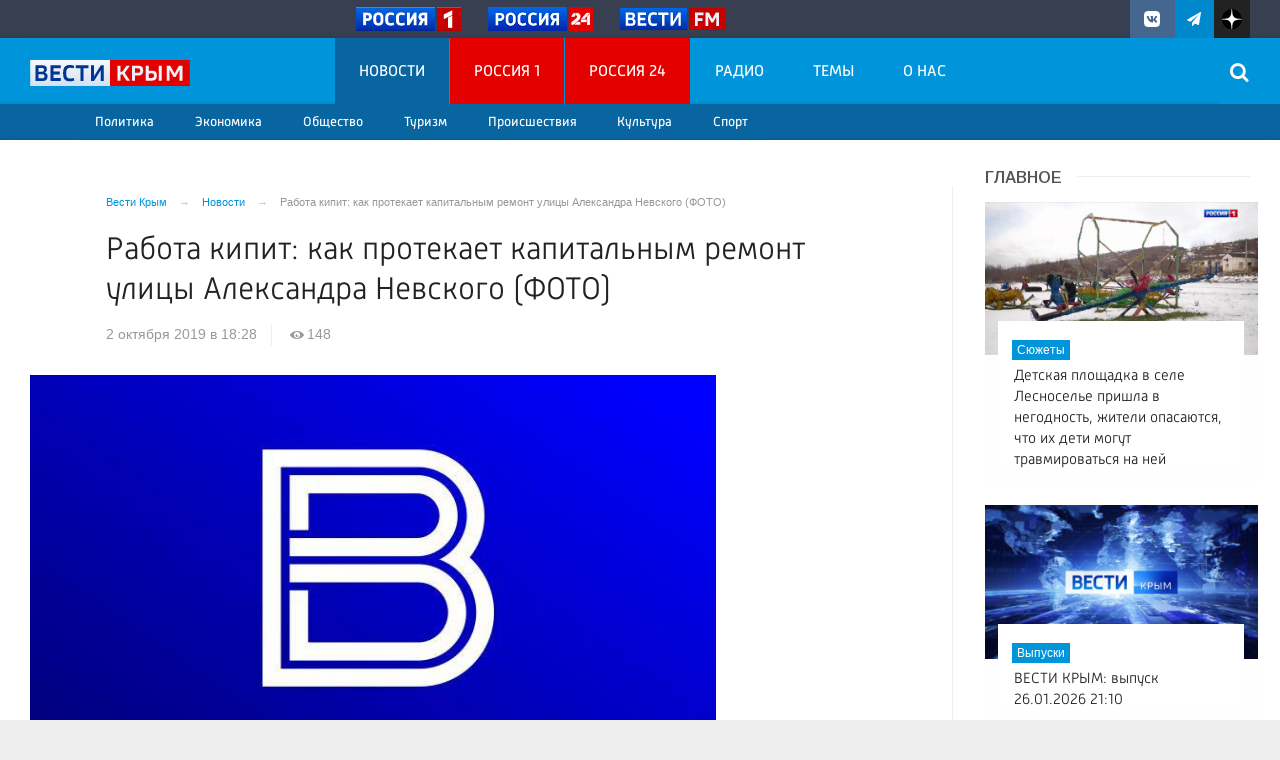

--- FILE ---
content_type: text/html; charset=UTF-8
request_url: https://vesti-k.ru/news/2019/10/02/rabota-kipit-kak-protekaet-kapitalnym-remont-ulicy-aleksandra-nevskogo-foto/
body_size: 16889
content:

<!DOCTYPE html>
<html class="no-js" lang="ru-RU" dir="ltr">
    <head>
        <meta charset="UTF-8">
        <meta http-equiv="X-UA-Compatible" content="IE=edge">
        <meta name="viewport" content="width=device-width, initial-scale=1.0">
		<meta http-equiv="x-dns-prefetch-control" content="on">
		<meta name="robots" content="index, follow, max-image-preview:large">
		<meta name="google-site-verification" content="TOIxgXVf3etF5sSEdFS-2ZaLT34apBixULjC_lB24Vk" />
		<meta name="wmail-verification" content="e5b1b1d030f8bb1b9bf2440cbbc2bc57" />
		<title>Работа кипит: как протекает капитальным ремонт улицы Александра Невского (ФОТО) – Новости Крыма – Вести Крым</title>
		<link rel="dns-prefetch" href="https://vk.com/">
		<link rel="dns-prefetch" href="https://ok.ru/">
		<link rel="dns-prefetch" href="https://graph.facebook.com/">
		<link rel="dns-prefetch" href="https://connect.ok.ru/">
		<link rel="dns-prefetch" href="https://connect.mail.ru/">
		<link rel="preconnect" href="https://vk.com/" crossorigin>
		<link rel="preconnect" href="https://graph.facebook.com/" crossorigin>
		<link rel="preconnect" href="https://connect.ok.ru/" crossorigin>
		<link rel="preconnect" href="https://connect.mail.ru/" crossorigin>
		<link href="/js/priority-nav.min.js" rel="preload" as="script">
		<link rel="preload" href="/fonts/Russia-Medium.woff" as="font" type="font/woff" crossorigin="anonymous">
		<link rel="preload" href="/fonts/Russia.woff" as="font" type="font/woff" crossorigin="anonymous">
		<link rel="preload" href="/fonts/Merriweather.woff2" as="font" type="font/woff" crossorigin="anonymous">
		<link rel="preload" href="/fonts/Merriweather-Italic.woff2" as="font" type="font/woff" crossorigin="anonymous">
		<link rel="preload" href="/fonts/Russia-Light.woff" as="font" type="font/woff" crossorigin="anonymous">
		<link rel="preload" href="/fonts/icos.woff2?18417597" as="font" type="font/woff" crossorigin="anonymous">
		
		<link rel="alternate" type="application/rss+xml" title="RSS" href="/rss/" />
		
		<link rel="preconnect" href="https://fonts.googleapis.com">
		<link rel="preconnect" href="https://fonts.gstatic.com" crossorigin>
		<link href="https://fonts.googleapis.com/css2?family=Arimo:ital,wght@0,400;0,500;0,600;0,700;1,400;1,500;1,700&display=swap" rel="stylesheet">
		
		<link rel="icon" type="image/png" href="/favicon-16x16.png">
        <link rel="apple-touch-icon" sizes="180x180" href="/apple-touch-icon.png">
        <link rel="icon" type="image/png" sizes="32x32" href="/favicon-32x32.png">
        <link rel="icon" type="image/png" sizes="16x16" href="/favicon-16x16.png">
        <link rel="mask-icon" href="/safari-pinned-tab.svg" color="#5bbad5">
        <meta name="msapplication-TileColor" content="#ffffff">
        <meta name="msapplication-TileImage" content="/mstile-144x144.png">
        <meta name="theme-color" content="#0095da">
		<link rel="manifest" href="/site.webmanifest?1769512845">
		
		<style>
		.vjs-container-intrinsic-ratio {position: relative;padding-bottom: 56.25%;height: 0}
		.fluidvids {
    width: 100%;
    max-width: 100%;
    position: relative;
}
.fluidvids-item {
    position: absolute;
    top: 0px;
    left: 0px;
    width: 100%;
    height: 100%;
}
		</style>
		
        <meta name="csrf-param" content="_csrf-frontend">
<meta name="csrf-token" content="0U6Z_wpFw5JAhScCVjUTWwwPSJiGLBLNky-Fr7wafgXgEe-7bxKw_wexYkogbWVsW18j7slAfoz-WtL4ylgWSg==">
		
		<meta property="fb:pages" content="283488288906576" />
        
        <meta name="description" content="В центре крымской столицы продолжается второй этап работ по капитальному ремонту улицы Александра Невского. Об этом сообщили в пресс-службе администрации города.[gallery columns=&quot;1&quot; td_select_gallery_slide=&quot;slide&quot; ids=&quot;68402,68403,68404,68405,68406&quot;]«Мы продолжаем фрезерование асфальтового покрытия на участке дороги от Суворовского спуска до пересечения с улицей Толстого. Параллельно с этими работами на перекрытой части улицы происходит разборка старой...">
<meta name="keywords" content="">
<meta name="fb:app_id" content="449768065469871">
<meta name="mediator" content="68401">
<meta name="mediator_published_time" content="2019-10-02T18:28:49+03:00">
<meta property="og:title" content="Работа кипит: как протекает капитальным ремонт улицы Александра Невского (ФОТО)">
<meta property="og:site_name" content="Вести Крым">
<meta property="og:url" content="https://vesti-k.ru/news/2019/10/02/rabota-kipit-kak-protekaet-kapitalnym-remont-ulicy-aleksandra-nevskogo-foto/">
<meta property="og:type" content="website">
<meta property="og:locale" content="ru_RU">
<meta property="og:description" content="В центре крымской столицы продолжается второй этап работ по капитальному ремонту улицы Александра Невского. Об этом сообщили в пресс-службе администрации города.[gallery columns=&quot;1&quot; td_select_gallery_slide=&quot;slide&quot; ids=&quot;68402,68403,68404,68405,68406&quot;]«Мы продолжаем фрезерование асфальтового покрытия на участке дороги от Суворовского спуска до пересечения с улицей Толстого. Параллельно с этими работами на перекрытой части улицы происходит разборка старой...">
<meta property="og:image" content="https://vesti-k.ru/i/1e/1e94d0ccabbe4bef028a6176fbf4b1d9.jpg">
<meta property="og:image:width" content="624">
<meta property="og:image:height" content="350">
<meta property="article:published_time" content="2019-10-02T18:28:49+03:00">
<meta property="twitter:card" content="summary">
<meta property="twitter:title" content="Работа кипит: как протекает капитальным ремонт улицы Александра Невского (ФОТО)">
<meta property="twitter:description" content="В центре крымской столицы продолжается второй этап работ по капитальному ремонту улицы Александра Невского. Об этом сообщили в пресс-службе администрации города.[gallery columns=&quot;1&quot; td_select_gallery_slide=&quot;slide&quot; ids=&quot;68402,68403,68404,68405,68406&quot;]«Мы продолжаем фрезерование асфальтового покрытия на участке дороги от Суворовского спуска до пересечения с улицей Толстого. Параллельно с этими работами на перекрытой части улицы происходит разборка старой...">
<meta property="twitter:url" content="https://vesti-k.ru/news/2019/10/02/rabota-kipit-kak-protekaet-kapitalnym-remont-ulicy-aleksandra-nevskogo-foto/">
<meta property="twitter:image" content="https://vesti-k.ru/i/1e/1e94d0ccabbe4bef028a6176fbf4b1d9.jpg">
<link href="https://vesti-k.ru/news/2019/10/02/rabota-kipit-kak-protekaet-kapitalnym-remont-ulicy-aleksandra-nevskogo-foto/" rel="canonical">
<link href="https://vesti-k.ru/amp/2019/10/02/rabota-kipit-kak-protekaet-kapitalnym-remont-ulicy-aleksandra-nevskogo-foto/" rel="amphtml">
<link href="/_compiled/346d166fb17e5b87d1ab034157b736a9.css?t=1209067" rel="stylesheet">
<script src="/_compiled/91445fe3a17f6d7477351b1d6531c980_1.js?v=1576183776" async></script>		<script type="application/ld+json">
{
    "@context": "https://schema.org",
    "@type": "NewsArticle",
    "mainEntityOfPage": {
        "@type": "WebPage",
        "@id": "https://vesti-k.ru/news/2019/10/02/rabota-kipit-kak-protekaet-kapitalnym-remont-ulicy-aleksandra-nevskogo-foto/"
    },
    "headline": "Работа кипит: как протекает капитальным ремонт улицы Александра Невского (ФОТО)",
    "publisher": {
        "@type": "Organization",
        "name": "Вести Крым",
        "logo": {
            "@type": "ImageObject",
            "url": "https://vesti-k.ru/img/logo-hor-new-2.png",
            "width": 535,
            "height": 60
        }
    },
    "author": {
        "@type": "Organization",
        "name": "Вести Крым"
    },
    "description": ""
}
</script>        <!--[if IE 7]>
            <link rel="stylesheet" href="/css/icos-ie7.css">
        <![endif]-->
		
				
		<!-- Yandex.RTB -->
		<script>window.yaContextCb=window.yaContextCb||[]</script>
		<script src="https://yandex.ru/ads/system/context.js" async></script>


    </head>
    <body class="adv-off" >
        		<!--AdFox START-->
		<!--yandex_vgtrk-rsya-->
		<!--Площадка: ГТРК "ТАВРИДА" Крым | https://vesti-k.ru / Сквозной / 1х1-->
		<!--Категория: <не задана>-->
		<!--Тип баннера: 1x1-->
		<div id="adfox_176095308413752584"></div>
		<script>
			window.yaContextCb.push(()=>{
				Ya.adfoxCode.create({
					ownerId: 707734,
					containerId: 'adfox_176095308413752584',
					params: {
						p1: 'dksjf',
						p2: 'frfe'
					}
				})
			})
		</script>
		
				
                <!-- wrapper START -->
        <div class="wrapper" data-sticky-container>
            <!-- container START -->
            <div class="container">
			
								
                								
                <!-- header START -->
                <header>					
                    <!-- bar-specials START -->
                    <div class="row basic-row bar-weather-date bg-blue-4 shadow" id="sp-projects">
						<div class="large-6 medium-8 large-offset-3 small-12 columns no-mar-left hide-for-small-only" id="sp-projects">
								<div class="show-for-large">
									<div class="b-weather float-left"></div>
									<div class="b-currency float-left margin-right-2"></div>
								</div>
								                        <div class="relative logo-russia-top">
							<div class="">
								<ul class="menu menu-channels">
									<li class="nav-item large-scrollable"><a href="https://russia.tv/" class="lazyload external"><figure><img src="/img/russia1.png" loading="lazy" alt=""  /><figure></a></li>
									<li class="nav-item large-scrollable"><a href="https://live.russia.tv/channel/3" class="lazyload external"><figure><img src="/img/russia24.png" loading="lazy" alt="" /><figure></a></li>
									<li class="nav-item large-scrollable"><a href="https://radiovesti.ru/" class="lazyload external"><figure><img src="/img/vestifm.svg" alt="" /><figure></a></li>
								</ul>
															</div>
						</div>						</div>
						<!-- special projects END -->
                        <!-- social icons START -->
                        <div class="large-3 medium-4 columns hide-for-small-only">
                            <ul class="menu menu-social float-right margin-right-0">
                                <li class="relative nav-item sl-vk">
                                    <a class="nav-link external" href="https://vk.com/vesti.crimea"><i class="ico-vk"></i></a>
                                </li>
								<li class="relative nav-item sl-tg">
                                    <a class="nav-link external" href="https://t.me/vesticrimea"><i class="ico-telegram"></i></a>
                                </li>
								<li class="relative nav-item sl-zen">
                                    <a class="nav-link external nav-zen-logo" href="https://zen.yandex.ru/vesti-k.ru"><img src="/img/zen_logo.svg" width="20" class="ico-zen_logo" /></a>
                                </li>
																
                                <li class="relative nav-item sl-rss social-hide">
                                    <a class="nav-link external" href="/rss/"><i class="ico-rss-1"></i></a>
                                </li>
                                                           </ul>
                        </div>
                        <!-- social icons END -->
                    </div>
                    <!-- bar-specials END -->
                    <!-- logo and main menu START -->
                    <div class="row basic-row nav-row bg-blue shadow set-d">
						<div class="row"  data-sticky-container>
						<div class="st-header" data-sticky data-sticky-on="small" data-check-every="0" data-options="marginTop:0;" data-top-anchor="set-menu">
							<!-- menu START -->
							<div class="columns large-7 medium-7 small-1 large-push-3 medium-push-4 small-push-12 margin-v2-left margin-right-0 padding-left-0 padding-right-0">
																
								<nav class="menu-main">
									<div class="toggle-nav">
										<span></span>
										<span></span>
										<span></span>
									</div>
									
									<div class="nav-mobile wrapper resize-drag topnav-wrapper">
									<ul class="menu top-menu nav-fill float-left sub"><li class="is-dropdown active"><a href="/news/" class="nav-link" data-title="Новости">Новости</a>
<ul class="large-scrollable-wrapper display-flex large-scrollable-menu dragscroll large-scrollable-line">
<li class="is-dropdown large-scrollable"><a href="/rubrics/politika/" class="nav-link" data-title="Политика">Политика</a></li>
<li class="is-dropdown large-scrollable"><a href="/rubrics/economy/" class="nav-link" data-title="Экономика">Экономика</a></li>
<li class="is-dropdown large-scrollable"><a href="/rubrics/obshestvo/" class="nav-link" data-title="Общество">Общество</a></li>
<li class="is-dropdown large-scrollable"><a href="/rubrics/turizm-v-krymu/" class="nav-link" data-title="Туризм">Туризм</a></li>
<li class="is-dropdown large-scrollable"><a href="/rubrics/proishestviya/" class="nav-link" data-title="Происшествия">Происшествия</a></li>
<li class="is-dropdown large-scrollable"><a href="/rubrics/kultura/" class="nav-link" data-title="Культура">Культура</a></li>
<li class="large-scrollable"><a href="/rubrics/sport/" class="nav-link" data-title="Спорт">Спорт</a></li>
</ul>
</li>
<li class="bg-red-3"><a href="/channels/tv/rossiya-1/" class="nav-link" data-title="Россия 1">Россия 1</a></li>
<li class="bg-red-3"><a href="/channels/tv/rossiya-24/" class="nav-link" data-title="Россия 24">Россия 24</a></li>
<li class=""><a href="/radio/" class="nav-link" data-title="Радио">Радио</a></li>
<li class=""><a href="/themes/" class="nav-link" data-title="Темы">Темы</a></li>
<li class=""><a href="/contact/" class="nav-link" data-title="О нас">О нас</a></li>
<li class="mobile-hl">Рубрики</li>
<li class="show-for-small-only"><a href="/rubrics/politika/" class="nav-link" data-title="Политика">Политика</a></li>
<li class="show-for-small-only"><a href="/rubrics/economy/" class="nav-link" data-title="Экономика">Экономика</a></li>
<li class="show-for-small-only"><a href="/rubrics/obshestvo/" class="nav-link" data-title="Общество">Общество</a></li>
<li class="show-for-small-only"><a href="/rubrics/proishestviya/" class="nav-link" data-title="Происшествия">Происшествия</a></li>
<li class="show-for-small-only"><a href="/rubrics/kultura/" class="nav-link" data-title="Культура">Культура</a></li>
<li class="show-for-small-only"><a href="/rubrics/sport/" class="nav-link" data-title="Спорт">Спорт</a></li>
<li class="show-for-small-only"><a href="/rubrics/turizm-v-krymu/" class="nav-link" data-title="Туризм">Туризм</a></li>
<li class="show-for-small-only"><a href="/rubrics/novosti/" class="nav-link" data-title="Новости регионов Крыма">Новости регионов Крыма</a></li>
<li class="show-for-small-only"><a href="/rubrics/megdunarodnie/" class="nav-link" data-title="Международные новости">Международные новости</a></li>
<li class="show-for-small-only"><a href="/rubrics/eksklyuziv/" class="nav-link" data-title="Эксклюзив">Эксклюзив</a></li>
<li class="show-for-small-only"><a href="/rubrics/zdorove/" class="nav-link" data-title="Здоровье/Медицина">Здоровье/Медицина</a></li>
<li class="show-for-small-only"><a href="/rubrics/obrazovanie/" class="nav-link" data-title="Образование">Образование</a></li>
<li class="show-for-small-only"><a href="/rubrics/pogoda/" class="nav-link" data-title="Погода">Погода</a></li>
<li class="mobile-hl">Мы в соцсетях</li>
<li class="show-for-small-only mobile-soc sl-vk"><a href="https://vk.com/vesti.crimea" target="_blank" class="nav-link"><i class="ico-vk-full"></i> ВКонтакте</a></li>
<li class="show-for-small-only mobile-soc sl-tg"><a href="https://t.me/vesticrimea" target="_blank" class="nav-link"><i class="ico-telegram"></i> Telegram</a></li>
<li class="show-for-small-only mobile-soc mar-top-2 sl-rss"><a href="/rss/" class="nav-link"><i class="ico-rss-1"></i> RSS</a></li></ul>									</div>
									
								</nav>								
							</div>
                            <!-- menu END -->
							
							
							<!-- logo START -->
                            <div class="columns small-9 medium-4 large-3 large-pull-7 medium-pull-7">
                                <div class="top-logo">
                                    <div class="logo-block relative">
																				                                        <a href="/">
                                            <span>Вести Крым</span>                                        </a>
                                    </div>
                                </div>
                            </div>
                            <!-- logo END -->
							
							<!-- subscribe and search START -->
                            <!--<div class="columns small-1 large-3 medium-1 no-mar-right relative">-->
							<div class="columns small-1 large-1 medium-1 margin-v2-right relative">
                                								                                <div class="menu-search relative">
                                    <form id="searchbox" class="searchbox float-right" method="get" action="/search/results/">
                                        <input type="search" placeholder="Введите слово для поиска..." name="keywords" class="searchbox-input" onkeyup="buttonUp();" required>
                                        <input type="submit" class="searchbox-submit" value="&#59485;">
                                        <button class="close-button searchbox-close" aria-label="Close alert" type="button">
                                            <span aria-hidden="true">&times;</span>
                                        </button>
                                        <span class="searchbox-icon"><i class="ico ico-search"></i></span>
                                    </form>
                                </div>
                            </div>
                            <!-- subscribe and search END -->
							


                            
                            
                        </div>
												</div>
                    </div>
					<div class="row basic-row subnav-row bg-blue-3 shadow hide-for-small-only">
						<!-- weather in bar START -->
                        <div class="large-4 show-for-large columns padding-right-0 specials-hide">
                            <div class="dd-trigger" data-toggle="weather-dropdown" >
								
                            </div>                        </div>
                        <!-- weather in bar END -->
						
						<div class="row">
														<div class="columns small-2 medium-12 large-12 subnav-col"></div>
						</div>
						<div class="row bg-blue hide">
							<div class="columns small-12 medium-12 large-12 subnav-col subnav-col-2 bg-blue row"></div>
						</div>
					</div>
                    <!-- logo and main menu END -->
                </header>
                <!-- header END -->                <!-- main block START -->
                <div class="row basic-row bg-white shadow hide-with-menu">
                    <div class="columns large-12 small-12 content-default bg-white">
												
                        <!-- section-news-full START -->
                        <section class="top-news section-news-full row">
                        
<!-- news-full START -->
<article class="columns large-9 medium-12 small-12 news-full margin-top-1 padding-v1-right border-right eqh">
	<div class="adv__horizontal adv_fullpage text-center">               
			</div>
	<ul class="breadcrumbs columns large-10 large-offset-1 medium-11 medium-offset-1 small-12 hide-for-small-only" itemscope itemtype="http://schema.org/BreadcrumbList"><li itemprop='itemListElement' itemscope itemtype='http://schema.org/ListItem'><a href="https://vesti-k.ru/" itemprop="item"><span itemprop='name'>Вести Крым</span></a><meta itemprop='position' content='1' /></li><li itemprop='itemListElement' itemscope itemtype='http://schema.org/ListItem'><a href="https://vesti-k.ru/news/" itemprop="item"><span itemprop='name'>Новости</span></a><meta itemprop='position' content='2' /></li><li class="active">Работа кипит: как протекает капитальным ремонт улицы Александра Невского (ФОТО)</li>
</ul>    	
	
    <div class="clearfix"></div>
	

    <div class="large-10 large-offset-1 medium-11 medium-offset-1 small-12 columns news-headline">
		
				
				
        <h1 class="news-title">Работа кипит: как протекает капитальным ремонт улицы Александра Невского (ФОТО)</h1>
		    </div>

    <div class="clearfix"></div>

    <div class="large-11 large-offset-1 medium-11 medium-offset-1 columns meta-info">
        
                        <span class="meta-date"><!--<i class="ico ico-clock"></i> --><time>2 октября 2019 в 18:28</time></span>
        <span class="meta-views"><i class="ico ico-eye-1"></i> 148</span>
        
    </div>

    <div class="clearfix"></div>

    <div class="large-12 columns padding-0">
        <div class="news-figure padding-top-1 padding-bottom-2">
                            <div class="large-9 medium-12 small-12 columns news-picture padding-0">
                <img class="img-responsive lazyload" src="/img/home.jpg" width="880" height="495" alt="Работа кипит: как протекает капитальным ремонт улицы Александра Невского (ФОТО)">                </div>
                
			            <div class="large-3 medium-12 small-12 columns news-info">
                                   
                    <p class="news-picture-title">Фото: Фото: администрация Симферополя</p>
                                            </div>
			            <div class="clearfix"></div>
        </div>




        <div class="clearfix" id="set-menu"></div>



        <div class="large-1 medium-1 small-12 columns share-container">
			<div class="news-share margin-left-0 margin-right-0 margin-bottom-2 padding-right-0">
				<style>
.news-share .is-stuck{margin-top: 3.5em!important;}
</style>
            <ul class="sticky social-share margin-left-0" data-sticky-on="small" data-sticky data-top-anchor="news-text:top" data-btm-anchor="news-text:bottom">
                <!--<li class="all-share hide-for-small-only">
                    <a href="#">-->
                        <span class="share-count-cm" data-count="" data-social="cm"></span>
                    <!--</a>
                </li>-->
				
				<li class="vk-share">
                    <a href="javascript:sharePopup('http://vk.com/share.php?url=https://vesti-k.ru/news/2019/10/02/rabota-kipit-kak-protekaet-kapitalnym-remont-ulicy-aleksandra-nevskogo-foto/&amp;title=Работа кипит: как протекает капитальным ремонт улицы Александра Невского (ФОТО)&amp;description=Работа кипит: как протекает капитальным ремонт улицы Александра Невского (ФОТО)&amp;image=https://vesti-k.ru/i/1e/1e94d0ccabbe4bef028a6176fbf4b1d9.jpg')">
                        <i class="ico ico-vk"></i>
                        <span class="share-count" data-count="" data-social="vk"></span>
                    </a>
                </li>
				                <li class="ok-share">
                    <a href="javascript:sharePopup('https://connect.ok.ru/dk?st.cmd=WidgetSharePreview&amp;st.shareUrl=https://vesti-k.ru/news/2019/10/02/rabota-kipit-kak-protekaet-kapitalnym-remont-ulicy-aleksandra-nevskogo-foto/&amp;title=Работа кипит: как протекает капитальным ремонт улицы Александра Невского (ФОТО)')">
                        <i class="ico ico-odnoklassniki-1"></i>
                        <span class="share-count" data-count="" data-social="ok"></span>
                    </a>
                </li>
				<li class="tg-share">
                    <a href="javascript:sharePopup('https://t.me/share/url?url=https://vesti-k.ru/news/2019/10/02/rabota-kipit-kak-protekaet-kapitalnym-remont-ulicy-aleksandra-nevskogo-foto/');">
						<i class="ico ico-telegram"></i>
					</a>
                </li>
                <li class="tw-share">
                    <a href="javascript:sharePopup('https://twitter.com/share?text=Работа кипит: как протекает капитальным ремонт улицы Александра Невского (ФОТО)&url=https://vesti-k.ru/news/2019/10/02/rabota-kipit-kak-protekaet-kapitalnym-remont-ulicy-aleksandra-nevskogo-foto/')" class="">
						<i class="ico ico-twitter-1"></i>
					</a>
					<!--<span class="share-count" data-count="0" data-social="tw">22</span>-->
                </li>
                            </ul>			</div>
        </div>

        <div class="large-9 large-offset-1 medium-10 medium-offset-1 small-12 columns news-text js-mediator-article" id="news-text">
							<div class="lead">
							</div>
							<div class="">
            <p>В центре крымской столицы продолжается второй этап работ по капитальному ремонту улицы Александра Невского. Об этом сообщили в пресс-службе администрации города.</p><p>[gallery columns="1" td_select_gallery_slide="slide" ids="68402,68403,68404,68405,68406"]</p><p><em>«Мы продолжаем фрезерование асфальтового покрытия на участке дороги от Суворовского спуска до пересечения с улицей Толстого. Параллельно с этими работами на перекрытой части улицы происходит разборка старой тротуарной плитки»</em>, – рассказал представитель подрядчика Апет Акопян.</p><p>По его информации, рабочие бригады также начали оборудование сетей ливневой канализации.</p><p>К третьему, завершающему этапу капитального ремонта центральной улицы Симферополя, подрядчик планирует приступить в начале ноября.</p>				</div>
                    </div>
		
		<div class="clearfix"></div>


        <div class="large-9 large-offset-2 medium-9 medium-offset-2 small-12 columns news-meta-bottom border-top border-bottom">
						<div class="news-mb-block padding-top-1">
				<ul class="meta-section menu columns large-12 medium-12 small-12">
					<li><a href="https://vesti-k.ru/rubrics/novosti/">Новости регионов Крыма</a></li><li><a href="https://vesti-k.ru/rubrics/featured/novosti-2/">Новости</a></li><li><a href="https://vesti-k.ru/rubrics/novosti/simferopol/">Симферополь</a></li>				</ul>
			</div>
						            

                            <div class="news-mb-block">
                    <p class="news-mb-title">Теги: </p>
                    <p class="news-mb-text news-mb-tags">
                        <a class="label light" href="/tag/%d0%ba%d1%80%d1%8b%d0%bc/">крым</a><a class="label light" href="/tag/vesti-krym/">вести крым</a><a class="label light" href="/tag/novosti-kryma/">новости крыма</a><a class="label light" href="/tag/dorozhnye-raboty/">дорожные работы</a><a class="label light" href="/tag/remontnye-raboty/">ремонтные работы</a><a class="label light" href="/tag/centr-simferopolya/">центр Симферополя</a><a class="label light" href="/tag/kapitalnyj-remont-aleksandra-nevskogo/">капитальный ремонт Александра Невского</a>                    </p>
                </div>
    


        </div>


        <div class="clearfix"></div>
		
				
		<div class="clearfix"></div>

		<div class="large-12 columns adv__horizontal adv__horizontal_wbp_wbm adv__horizontal_wimt adv__withbordertop padding-right-2 adv-news-bottom">
				<div class="adv mx-auto col-md-12">
					
<div class="adv mx-auto col-md-12">
			<div class="row">
<div class="large-12 medium-12 small-12 columns">
<div class="article-btn-social-container margin-bottom-2">

  <a href="https://dzen.ru/vesti-k.ru?utm_source=dzen&utm_medium=social&utm_campaign=dzen_promo&utm_content=link" target="_blank" class="article-btn-social btn-dzen" target="_blank">
        <svg class="btn-svg" viewBox="0 0 169 169" xmlns="http://www.w3.org/2000/svg" fill="#fff" stroke-width="2" style="fill-rule:evenodd;">
<path fill-rule="evenodd" clip-rule="evenodd" d="M83.3295 166.23H82.6705C49.7081 166.23 30.436 162.915 17.0154 149.754C3.1854 135.664 0 116.522 0 83.6996V82.7709C0 49.9484 3.1854 30.6762 17.0154 16.7164C30.5658 3.56543 49.7081 0.240234 82.6605 0.240234H83.3295C116.152 0.240234 135.424 3.56543 148.985 16.7164C162.815 30.806 166 49.9484 166 82.7709V83.6996C166 116.532 162.805 135.804 148.985 149.754C135.424 162.905 116.292 166.23 83.3295 166.23ZM145.84 80.771C146.48 80.801 147 81.3308 147 81.9706H146.99V84.6498C146.99 85.2996 146.47 85.8294 145.83 85.8494C122.868 86.7191 108.902 89.6382 99.115 99.4252C89.338 109.202 86.4189 123.148 85.5392 146.071C85.5092 146.71 84.9794 147.23 84.3396 147.23H81.6504C81.0006 147.23 80.4708 146.71 80.4508 146.071C79.5711 123.148 76.652 109.202 66.875 99.4252C57.0981 89.6482 43.1225 86.7191 20.1596 85.8494C19.5198 85.8194 19 85.2896 19 84.6498V81.9706C19 81.3208 19.5198 80.791 20.1596 80.771C43.1225 79.9013 57.0881 76.9822 66.875 67.1952C76.672 57.3983 79.5911 43.4027 80.4608 20.3999C80.4908 19.7601 81.0206 19.2402 81.6604 19.2402H84.3396C84.9894 19.2402 85.5192 19.7601 85.5392 20.3999C86.4089 43.4127 89.328 57.3983 99.125 67.1952C108.902 76.9722 122.878 79.9013 145.84 80.771Z" fill="white"/>
</svg>
</svg>Вести Крым в Дзен</a> 

<a href="https://rutube.ru/channel/35111252/?utm_source=rutube&utm_medium=social&utm_campaign=rutube_promo&utm_content=link" target="_blank" class="article-btn-social btn-rt" target="_blank">
        <svg class="btn-svg" viewBox="0 0 132 132" xmlns="http://www.w3.org/2000/svg" fill="#fff" stroke-width="2" style="fill-rule:evenodd;">
<g clip-path="url(#clip0_519_2005)">
<rect width="132" height="132" fill="#100943"/>
<path d="M132 66.0001C168.451 66.0001 198 36.4508 198 3.05176e-05C198 -36.4508 168.451 -66 132 -66C95.5492 -66 66 -36.4508 66 3.05176e-05C66 36.4508 95.5492 66.0001 132 66.0001Z" fill="#ED143B"/>
<path d="M81.5361 62.9865H42.5386V47.5547H81.5361C83.814 47.5547 85.3979 47.9518 86.1928 48.6451C86.9877 49.3385 87.4801 50.6245 87.4801 52.5031V58.0441C87.4801 60.0234 86.9877 61.3094 86.1928 62.0028C85.3979 62.6961 83.814 62.9925 81.5361 62.9925V62.9865ZM84.2115 33.0059H26V99H42.5386V77.5294H73.0176L87.4801 99H106L90.0546 77.4287C95.9333 76.5575 98.573 74.756 100.75 71.7869C102.927 68.8179 104.019 64.071 104.019 57.7359V52.7876C104.019 49.0303 103.621 46.0613 102.927 43.7857C102.233 41.51 101.047 39.5307 99.362 37.7528C97.5824 36.0698 95.6011 34.8845 93.2223 34.0904C90.8435 33.3971 87.8716 33 84.2115 33V33.0059Z" fill="white"/>
</g>
<defs>
<clipPath id="clip0_519_2005">
<rect width="132" height="132" rx="32" fill="white"/>
</clipPath>
</defs>
</svg>Вести Крым в Rutube</a>  
</div>
</div>
</div>	</div>				</div>
		</div>
		
                <div class="large-12 medium-12 small-12 columns padding-left-0 padding-right-2 news-similar">
			
        </div>

        <div class="clearfix"></div>

                
        <div class="second-news row large-12 medium-12 small-12  padding-right-2 columns other-news hide-for-small-only">
            <h3 class="block-title block-title-lite">Читайте также</h3>
			
<div class="adv mx-auto col-md-12">
			<!-- Yandex Native Ads C-A-524346-7 -->
<div id="id-C-A-524346-7"></div>
<script>window.yaContextCb.push(()=>{
  Ya.Context.AdvManager.renderWidget({
    renderTo: 'id-C-A-524346-7',
    blockId: 'C-A-524346-7'
  })
})</script>	</div>        </div>
		
		<div class="row large-12 medium-12 small-12 padding-right-2 small-padding-right-0 columns">
			        </div>
		
					<div class="adv__horizontal text-center">               
								<div class="adv mx-auto col-md-12">
																	</div>
							</div>
		



    </div>




</article><!-- news-full END -->


	<aside class="large-3 medium-12 small-12 columns padding-left-2 basic-right">
				<div id="mobile-unset-menu"></div>
		<div id="set-menu"></div>
		<div class="top-news-right top-news-right-inner margin-bottom-1">       
			<h3 class="block-title block-title-lite text-left margin-bottom-1">Главное</h3>
			<div class="row small-up-1 medium-up-1 large-up-1">
	<div class="column column-block themes-column">
        <div class="card relative card-in">
            <a href="https://vesti-k.ru/tv/2026/01/26/detskaya-ploshadka-v-sele-lesnosele-prishla-v-negodnost-zhiteli-opasayutsya-chto-ih-deti-mogut-travmirovatsya-na-nej/">
			
<img class="img-fluid lazyload" src="/i/0d/0d92c43300a7439fd669b7c31a89f6cf.jpg" srcset="/i/05/05f36eeb09f06b6f50861e822f3a7ef8.jpg 640w,/i/49/49849dd5f35a78ce3d097d1ee35a036d.jpg 1200w" alt="Детская площадка в селе Лесноселье пришла в негодность, жители опасаются, что их дети могут травмироваться на ней" loading="lazy">			<div class="card-overlay"></div>
                <div class="card-section absolute overflow-hidden">
										<span class="news-section ns-tv"> Сюжеты</span>
					                    <h4 class="headline">Детская площадка в селе Лесноселье пришла в негодность, жители опасаются, что их дети могут травмироваться на ней</h4>
                </div>
            </a>
        </div>
	</div>
	<div class="column column-block themes-column">
        <div class="card relative card-in">
            <a href="https://vesti-k.ru/tv/2026/01/26/vesti-krym-vypusk-26012026-2110/">
			
<img class="img-fluid lazyload" src="/i/50/50a562310abd1d26d8a467d3be4b0e17.jpg" srcset="/i/d9/d9a4e10de578a3a5b9d355701d872c35.jpg 640w,/i/29/29ce2995033308b2611c9aebaea59a37.jpg 1200w" alt="ВЕСТИ КРЫМ: выпуск 26.01.2026 21:10" loading="lazy">			<div class="card-overlay"></div>
                <div class="card-section absolute overflow-hidden">
										<span class="news-section ns-tv"> Выпуски</span>
					                    <h4 class="headline">ВЕСТИ КРЫМ: выпуск 26.01.2026 21:10</h4>
                </div>
            </a>
        </div>
	</div>
	<div class="column column-block themes-column hide-for-medium">
        <div class="card relative card-in">
            <a href="https://vesti-k.ru/tv/2026/01/26/v-sele-chistenkoe-simferopolskogo-rajona-nachal-rabotat-novyj-optovo-roznichnyj-magazin/">
			
<img class="img-fluid lazyload" src="/i/6f/6f9fcb42ef98046d5e213156d471c71d.jpg" srcset="/i/28/285605eabe38a08c19297fe835ca3b74.jpg 640w,/i/dc/dc9a7bece35eaa30b5fe12be56bca287.jpg 1200w" alt="В селе Чистенькое Симферопольского района начал работать новый оптово-розничный магазин" loading="lazy">			<div class="card-overlay"></div>
                <div class="card-section absolute overflow-hidden">
										<span class="news-section ns-tv"> Сюжеты</span>
					                    <h4 class="headline">В селе Чистенькое Симферопольского района начал работать новый оптово-розничный магазин</h4>
                </div>
            </a>
        </div>
	</div>
</div>		</div>
		
		<div class="margin-bottom-3"> 
			<div class="adv adv__newscolumn adv__top size-or margin-bottom-1">
							</div>
			
			<div class="adv text-center padding-bottom-1">
				
<div class="adv mx-auto col-md-12">
			<!-- Yandex.RTB R-A-524346-5 -->
<div id="yandex_rtb_R-A-524346-5"></div>
<script type="text/javascript">
    (function(w, d, n, s, t) {
        w[n] = w[n] || [];
        w[n].push(function() {
            Ya.Context.AdvManager.render({
                blockId: "R-A-524346-5",
                renderTo: "yandex_rtb_R-A-524346-5",
                async: true
            });
        });
        t = d.getElementsByTagName("script")[0];
        s = d.createElement("script");
        s.type = "text/javascript";
        s.src = "//an.yandex.ru/system/context.js";
        s.async = true;
        t.parentNode.insertBefore(s, t);
    })(this, this.document, "yandexContextAsyncCallbacks");
</script>	</div>			</div>
		</div>
		
		<div class="adv adv__newscolumn adv__withbordertop">
					</div>
		<div class="clearfix"></div>

        <!-- news-main-column - last news START -->
        <div class="news-main-column margin-top-2 margin-bottom-3 hide-for-small-only">
            <div id="news-start-right"></div>
            <h3 class="block-title block-title-lite text-left margin-bottom-1">Новости</h3>
									
	<a href="https://vesti-k.ru/news/2026/01/27/medrabotniki-kryma-poluchili-60-sluzhebnyh-kvartir/" class="">
        <div class="media-object">
			<div class="media-object-section middle show-for-large">
							<div class="thumbnail videoPoster">
				
<img class="img-fluid" src="/i/47/47f852a42c194eb103a973c767becb45.jpg" width="70" height="70" alt="Медработники Крыма получили 60 служебных квартир" loading="lazy">				</div>
				            </div>
            <div class="media-object-section news-title">
			                <h4 class="headline">Медработники Крыма получили 60 служебных квартир</h4>
            </div>
		</div>
    </a>
	<a href="https://vesti-k.ru/news/2026/01/27/v-kerchi-remontiruyut-teplotrassu-po-ulice-voroshilova/" class="">
        <div class="media-object">
			<div class="media-object-section middle show-for-large">
							<div class="thumbnail videoPoster">
				
<img class="img-fluid" src="/i/de/de1c98767b257a5af60335cde04881e4.jpg" width="70" height="70" alt="В Керчи ремонтируют теплотрассу по улице Ворошилова" loading="lazy">				</div>
				            </div>
            <div class="media-object-section news-title">
			                <h4 class="headline">В Керчи ремонтируют теплотрассу по улице Ворошилова</h4>
            </div>
		</div>
    </a>
	<a href="https://vesti-k.ru/news/2026/01/27/svetlanu-maslovu-osvobodili-ot-dolzhnosti-zampredsedatelya-sovmina-respubliki-krym/" class="small-last-item">
        <div class="media-object">
			<div class="media-object-section middle show-for-large">
							<div class="thumbnail videoPoster">
				
<img class="img-fluid" src="/i/7b/7bb6052cc850d03946cb4c53b0ac6520.jpg" width="70" height="70" alt="Светлану Маслову освободили от должности зампредседателя Совмина Республики Крым" loading="lazy">				</div>
				            </div>
            <div class="media-object-section news-title">
			                <h4 class="headline">Светлану Маслову освободили от должности зампредседателя Совмина Республики Крым</h4>
            </div>
		</div>
    </a>
	<a href="https://vesti-k.ru/news/2026/01/27/v-kerchi-proshla-vserossijskaya-akciya-pamyati-blokadnyj-hleb/" class="hide-for-small-only">
        <div class="media-object">
			<div class="media-object-section middle show-for-large">
							<div class="thumbnail videoPoster">
				
<img class="img-fluid" src="/i/0c/0c860398e06357bef710b8079d38afef.jpg" width="70" height="70" alt="В Керчи прошла всероссийская акция памяти «Блокадный хлеб»" loading="lazy">				</div>
				            </div>
            <div class="media-object-section news-title">
			                <h4 class="headline">В Керчи прошла всероссийская акция памяти «Блокадный хлеб»</h4>
            </div>
		</div>
    </a>
	<a href="https://vesti-k.ru/news/2026/01/27/kazhdyj-shestoj-krymchanin-poluchaet-zarplatu-na-kartu-vtb/" class="hide-for-small-only">
        <div class="media-object">
			<div class="media-object-section middle show-for-large">
							<div class="thumbnail videoPoster">
				
<img class="img-fluid" src="/i/84/84bf20fe1ac17645dad470fd23017ae9.jpg" width="70" height="70" alt="Каждый шестой крымчанин получает зарплату на карту ВТБ" loading="lazy">				</div>
				            </div>
            <div class="media-object-section news-title">
			                <h4 class="headline">Каждый шестой крымчанин получает зарплату на карту ВТБ</h4>
            </div>
		</div>
    </a>
        </div>
        <!-- news-main-column - last news  END -->


        <div id="adv-start-right"></div>
        <!-- news-list-column - popular news START -->
        <div class="news-list-column hide-for-small-only">
			<h4 class="block-title block-title-lite text-left nlc-title hide-for-small-only">Популярное</h4>
									
	<a href="https://vesti-k.ru/news/2026/01/26/vesti-krym-vypusk-26012026-1730/" class="">
        <div class="media-object">
			<div class="media-object-section middle show-for-large">
							<div class="thumbnail videoPoster">
				
<img class="img-fluid" src="/i/12/12bb1a8f5654b4f9bb63bdef22e1d0c2.jpg" width="70" height="70" alt="ВЕСТИ КРЫМ: выпуск 26.01.2026 17:30" loading="lazy">				</div>
				            </div>
            <div class="media-object-section news-title">
			                <h4 class="headline">ВЕСТИ КРЫМ: выпуск 26.01.2026 17:30</h4>
            </div>
		</div>
    </a>
	<a href="https://vesti-k.ru/news/2026/01/26/v-municipalitetah-kryma-provoditsya-reviziya-obshezhitij/" class="">
        <div class="media-object">
			<div class="media-object-section middle show-for-large">
							<div class="thumbnail videoPoster">
				
<img class="img-fluid" src="/i/82/82ff671200235b4b8f9a2596a5d02ebc.jpg" width="70" height="70" alt="В муниципалитетах Крыма проводится ревизия общежитий" loading="lazy">				</div>
				            </div>
            <div class="media-object-section news-title">
			                <h4 class="headline">В муниципалитетах Крыма проводится ревизия общежитий</h4>
            </div>
		</div>
    </a>
	<a href="https://vesti-k.ru/news/2026/01/26/v-etom-godu-v-kfu-im-vernadskogo-obnovyat-obshezhitiya-i-uchebnye-pomesheniya/" class="small-last-item">
        <div class="media-object">
			<div class="media-object-section middle show-for-large">
							<div class="thumbnail videoPoster">
				
<img class="img-fluid" src="/i/a3/a304467ad8c0c6a4201c8340dba12527.jpg" width="70" height="70" alt=" В этом году в КФУ им. Вернадского обновят общежития и учебные помещения" loading="lazy">				</div>
				            </div>
            <div class="media-object-section news-title">
			                <h4 class="headline"> В этом году в КФУ им. Вернадского обновят общежития и учебные помещения</h4>
            </div>
		</div>
    </a>
	<a href="https://vesti-k.ru/news/2026/01/26/v-yalte-sirote-ne-vydayut-polozhennoe-ej-zhilyo-bastrykin-poruchil-vozbudit-ugolovnoe-delo/" class="hide-for-small-only">
        <div class="media-object">
			<div class="media-object-section middle show-for-large">
							<div class="thumbnail videoPoster">
				
<img class="img-fluid" src="/i/8d/8d63a6b1fff8544660eba6295edb9fa5.jpg" width="70" height="70" alt="В Ялте сироте не выдают положенное ей жильё: Бастрыкин поручил возбудить уголовное дело" loading="lazy">				</div>
				            </div>
            <div class="media-object-section news-title">
			                <h4 class="headline">В Ялте сироте не выдают положенное ей жильё: Бастрыкин поручил возбудить уголовное дело</h4>
            </div>
		</div>
    </a>
	<a href="https://vesti-k.ru/news/2026/01/26/v-krymu-provodyat-monitoring-raboty-fonda-kapremonta-i-upravlyayushih-kompanij/" class="hide-for-small-only">
        <div class="media-object">
			<div class="media-object-section middle show-for-large">
							<div class="thumbnail videoPoster">
				
<img class="img-fluid" src="/i/95/95c6bf321a0bce5ebd10085d25c6a2c2.jpg" width="70" height="70" alt="В Крыму проводят мониторинг работы Фонда капремонта и управляющих компаний" loading="lazy">				</div>
				            </div>
            <div class="media-object-section news-title">
			                <h4 class="headline">В Крыму проводят мониторинг работы Фонда капремонта и управляющих компаний</h4>
            </div>
		</div>
    </a>
        </div>
        <!-- news-list-column - popular news END -->
    </aside>



                        </section>
                        <!-- section-news-full END -->
						
						<div class="clearfix"></div>
						
						<section class="main-row fifth-news news-horizontal">
							<div class="adv__horizontal adv_fullpage text-center hide-for-small-only">               
								<div class="adv mx-auto col-md-12">
																	</div>
							</div>
																			</section>
						
                        <div class="clearfix"></div>                    </div>
                </div>
                
            
            <div class="clearfix" id="unset-menu"></div>

            <!-- footer START -->
            <footer class="footer row footer-row padding-left-1 padding-right-1 bg-blue-3" id="footer">                    
                <!-- logo and social footer START -->
                <div class="large-3 medium-12 small-12 columns logo-social-bottom padding-top-2 hide-for-small-only">
					<div class="logo-bottom scroll-top-wrapper"></div>
					<div class="site-info padding-top-1 padding-bottom-2">
						<h4>ГТРК Таврида | Вести Крым</h4>
						
						295 001, г. Симферополь, ул. Студенческая, 14<br />
Тел.: +7 (978) 51-999-15<br />
Адрес электронной почты редакции: <a href="mailto:vesti_k@mail.ru">vesti_k@mail.ru</a><br />
<br />
Реклама и специальные проекты<br />
<a href="tel:+79785199914">+7 (978) 51-999-14</a><br />
					</div>
					<ul class="menu vertical menu-bottom">
							<li class="">
								<a href="/contact/">Контакты</a>
							</li>
												</ul>
					<ul class="menu vertical menu-bottom">
						<li><a href="/rectech/">На информационном ресурсе применяются рекомендательные технологии</a></li>
					</ul>
					
					
                </div>
                <!-- logo and social footer END -->
				
                <!-- menu footer START -->
                <div class="large-6 medium-12 small-12 columns nav-bottom border-left border-right padding-top-2 padding-bottom-2 hide-for-small-only">
                    <ul class="menu horizontal menu-bottom">
						
	<li><a href="https://vesti-k.ru/news/">Новости</a></li>		
	<li><a href="https://vesti-k.ru/stories/">Истории</a></li>		
	<li><a href="https://vesti-k.ru/themes/">Темы</a></li>		
	<li><a href="https://vesti-k.ru/contact/">О нас</a></li>		
																		
						<li class="padding-top-1 padding-bottom-1 menu-columns">
                            <a href="/sections/">Разделы</a>
							<ul class="menu menu-vertical menu-bottom-sub list-columns">
                            
	<li><a href="https://vesti-k.ru/rubrics/politika/">Политика</a></li>		
	<li><a href="https://vesti-k.ru/rubrics/economy/">Экономика</a></li>		
	<li><a href="https://vesti-k.ru/rubrics/obshestvo/">Общество</a></li>		
	<li><a href="https://vesti-k.ru/rubrics/turizm-v-krymu/">Туризм в Крыму</a></li>		
	<li><a href="https://vesti-k.ru/rubrics/proishestviya/">Происшествия</a></li>		
	<li><a href="https://vesti-k.ru/rubrics/kultura/">Культура</a></li>		
	<li><a href="https://vesti-k.ru/rubrics/sport/">Спорт</a></li>		
	<li><a href="https://vesti-k.ru/rubrics/zdorove/">Здоровье/Медицина</a></li>		
	<li><a href="https://vesti-k.ru/rubrics/megdunarodnie/">Международные новости</a></li>		
	<li><a href="https://vesti-k.ru/rubrics/obrazovanie/">Образование</a></li>		
	<li><a href="https://vesti-k.ru/rubrics/pogoda/">Погода</a></li>		
	<li><a href="https://vesti-k.ru/rubrics/eksklyuziv/">Эксклюзив</a></li>		
	<li><a href="https://vesti-k.ru/rubrics/novosti/">Новости регионов Крыма</a></li>		
	<li><a href="https://vesti-k.ru/rubrics/?slug=">Новости Севастополя</a></li>		
							</ul>
						</li>
                        <li class="padding-top-1 padding-bottom-1 menu-columns">
                            <a href="/tv/">ТВ</a>
                            <ul class="menu menu-vertical menu-bottom-sub list-columns ">
								
	<li><a href="https://vesti-k.ru/programms/tv/vesti-krym/"> Выпуски</a></li>		
	<li><a href="https://vesti-k.ru/programms/tv/vesti-krym-sobytiya-nedeli/"> События недели</a></li>		
	<li><a href="https://vesti-k.ru/programms/tv/vesti-krym-syuzhety/"> Сюжеты</a></li>		
	<li><a href="https://vesti-k.ru/programms/tv/vesti-krym-intervyu/">Интервью</a></li>		
	<li><a href="https://vesti-k.ru/programms/tv/nepridumannye-istorii/">Непридуманные истории</a></li>		
	<li><a href="https://vesti-k.ru/programms/tv/vesti-iskusstvo/">Вести. Искусство </a></li>		
	<li><a href="https://vesti-k.ru/programms/tv/dezhurnaya-chast/">Дежурная часть</a></li>		
	<li><a href="https://vesti-k.ru/programms/tv/vesti-krym-obuyasnyayut/">Вести Крым объясняют</a></li>		
	<li><a href="https://vesti-k.ru/programms/tv/meteovesti/">Метеовести</a></li>		
	<li><a href="https://vesti-k.ru/programms/tv/vypuski/">Выпуски </a></li>		
	<li><a href="https://vesti-k.ru/programms/tv/syuzhety/">Сюжеты</a></li>		
	<li><a href="https://vesti-k.ru/programms/tv/vesti-sport/">Вести. Спорт</a></li>		
	<li><a href="https://vesti-k.ru/programms/tv/hroniki-kryma/">Хроники Крыма</a></li>		
	<li><a href="https://vesti-k.ru/programms/tv/tvoj-uchitel/">Твой учитель</a></li>		
	<li><a href="https://vesti-k.ru/programms/tv/krym-v-cifrah/">Крым в цифрах</a></li>		
	<li><a href="https://vesti-k.ru/programms/tv/vesti-biznes/">Вести бизнес</a></li>		
	<li><a href="https://vesti-k.ru/programms/tv/otkrovennyj-razgovor/">Откровенный разговор с Михаилом Андроником</a></li>		
                            </ul>
                        </li>
                            </ul>
                        </li>

                    </ul>
                    <div class="large-9 columns">

                    </div>
                </div>
                <!-- menu footer END -->
				
				<!-- social footer START -->
				<div class="large-3 medium-12 small-12 columns padding-top-2 padding-left-2 social-bottom">
                        <ul class="menu menu-social">
                            <li class="text-center nav-item sl-vk">
                                    <a class="nav-link external" href="https://vk.com/vesti.crimea"><i class="ico-vk"></i></a>
                            </li>
														<li class="text-center nav-item sl-tg">
                                    <a class="nav-link external" href="https://t.me/vesticrimea"><i class="ico-telegram"></i></a>
                            </li>
														<li class="text-center nav-item sl-yt">
                                    <a class="nav-link external"  style="background-color:black;" href=""><i class="ico-zen_logo"></i></a>
                            </li>
                            <li class="text-center nav-item sl-rss">
                                    <a class="nav-link external" href="/rss/"><i class="ico-rss-1"></i></a>
                            </li>
                        </ul>
												
						<div class="padding-top-1 padding-right-1 margin-top-1 partners-block">
													</div>
						
						
											
                </div>
				<!-- social footer END -->
				
				
                <!-- footer counters and info START -->
                <div class="large-12 small-12 columns border-top padding-top-2 padding-bottom-2 info-bottom">
				
                    <div class="large-6 medium-6 small-12 columns padding-left-0">
                        <div class="site-copyright padding-bottom-2 padding-right-2">
							<p>«Вести Крым» 2018 - 2025. ГТРК «Таврида»<br />
Свидетельство о регистрации СМИ: Эл № ФС 77-75870 выдано Роскомнадзором 30.05.2019.<br />
Главный редактор: Андроник М. Г. тел. <a href="tel:+79785199915">+7 978 5199915</a><br />
Учредитель: Федеральное государственное унитарное предприятие «Всероссийская государственная телевизионная и радиовещательная компания».</p>                        </div>
                    </div>
                    <div class="large-6 medium-6 small-12 columns padding-left-0 padding-right-0">
                        <div class="site-impressum padding-left-2">
							<span class="age-limit margin-right-1 margin-bottom-1 float-left">16+</span>
							<p>При использовании материалов сайта активная гиперссылка на источник «Вести Крым» по адресу цитируемой страницы, обязательна и должна быть доступна для поисковых систем.</p>
<p>Все права защищены, соблюдайте закон.</p>


                        </div>
						<div class="site-impressum padding-left-2 padding-top-1">
							
						</div>
						<div class="site-counters padding-left-2 padding-top-2">
                            <!-- Yandex.Metrika counter -->
							<script type="text/javascript" >
							   (function(m,e,t,r,i,k,a){m[i]=m[i]||function(){(m[i].a=m[i].a||[]).push(arguments)};
							   m[i].l=1*new Date();k=e.createElement(t),a=e.getElementsByTagName(t)[0],k.async=1,k.src=r,a.parentNode.insertBefore(k,a)})
							   (window, document, "script", "https://mc.yandex.ru/metrika/tag.js", "ym");

							   ym(49447402, "init", {
									clickmap:true,
									trackLinks:true,
									accurateTrackBounce:true,
									webvisor:true
							   });
							</script>
							<noscript><div><img src="https://mc.yandex.ru/watch/49447402" style="position:absolute; left:-9999px;" alt="" /></div></noscript>
							<!-- /Yandex.Metrika counter -->
							<!--LiveInternet counter--><script type="text/javascript">
							new Image().src = "//counter.yadro.ru/hit?r"+
							escape(document.referrer)+((typeof(screen)=="undefined")?"":
							";s"+screen.width+"*"+screen.height+"*"+(screen.colorDepth?
							screen.colorDepth:screen.pixelDepth))+";u"+escape(document.URL)+
							";h"+escape(document.title.substring(0,150))+
							";"+Math.random();</script><!--/LiveInternet-->
                        </div>
                    </div>
                </div>
                <!-- footer counters and info END -->

            </footer>
            <!-- footer END -->
            </div>
            <!-- container END -->
        </div>
        <!-- wrapper END -->
				
		<!-- Photoswipe start -->
		<div class="pswp" tabindex="-1" role="dialog" aria-hidden="true">
			<div class="pswp__bg"></div>
			<div class="pswp__scroll-wrap">
				<div class="pswp__container">
					<div class="pswp__item"></div>
					<div class="pswp__item"></div>
					<div class="pswp__item"></div>
					
									</div>

				<div class="pswp__ui pswp__ui--hidden">
					<div class="pswp__top-bar">
						<div class="pswp__counter"></div>
						<button class="pswp__button pswp__button--close" title="Закрыть (Esc)"></button>
						<button class="pswp__button pswp__button--fs" title="На весь экран"></button>
						<button class="pswp__button pswp__button--zoom" title="Zoom in/out"></button>

						<div class="pswp__preloader">
							<div class="pswp__preloader__icn">
							  <div class="pswp__preloader__cut">
								<div class="pswp__preloader__donut"></div>
							  </div>
							</div>
						</div>
					</div>

					<div class="pswp__share-modal pswp__share-modal--hidden pswp__single-tap">
						<div class="pswp__share-tooltip"></div> 
					</div>

					<button class="pswp__button pswp__button--arrow--left" title="Пред (влево)"></button>
					<button class="pswp__button pswp__button--arrow--right" title="След (вправо)"></button>

					<div class="pswp__caption">
						<div class="pswp__caption__center"></div>
					</div>
				</div>
			</div>
		</div>
		<!-- Photoswipe end -->
		
        
        
        <script type="text/javascript" src="/_compiled/91445fe3a17f6d7477351b1d6531c980.js"></script>
        <link href="/_compiled/videojs.css" rel="stylesheet">
        <script src="/js/priority-nav.min.js?t=1209053"></script>
<script src="/_compiled/4c75014d2585e6faec26d874e11988aa.js?t=1209054"></script>
<script src="/js/countdown.min.js?t=1209054"></script>	</body>
</html>


--- FILE ---
content_type: image/svg+xml
request_url: https://vesti-k.ru/img/logo.svg
body_size: 4965
content:
<svg id="Слой_1" data-name="Слой 1" xmlns="http://www.w3.org/2000/svg" xmlns:xlink="http://www.w3.org/1999/xlink" viewBox="0 0 1098.68 179"><defs><style>.cls-1{fill:#e50000;}.cls-2{fill:url(#Безымянный_градиент_11);}.cls-3{fill:#eaf1f9;}.cls-4{fill:#003591;}</style><linearGradient id="Безымянный_градиент_11" x1="364.16" y1="310" x2="364.16" y2="489" gradientUnits="userSpaceOnUse"><stop offset="0" stop-color="#f6f9fc"/><stop offset="1" stop-color="#d4e1f2"/></linearGradient></defs><path class="cls-1" d="M638.89,310h549.3V489H638.89V310Z" transform="translate(-89.51 -310)"/><path class="cls-2" d="M89.52,310H638.81V489H89.52c0-.85,0-1.7,0-2.55Q89.51,398.24,89.52,310Z" transform="translate(-89.51 -310)"/><path class="cls-3" d="M1083.36,403.42l30-54.48h24l.13,103.43H1118V377.23l-.2-.08-27.62,49.66h-14.11l-27.3-49.56c0,25.15-.22,50.27-.22,75.11h-19.11l-.14-103.43s19.33,0,24.2,0Z" transform="translate(-89.51 -310)"/><path class="cls-3" d="M710.5,393.79l14.61-5,27.27-39.84H776l-35.51,49.8c12,17.78,24.06,35.8,36.11,53.62-1.37,0-20.08.24-24.12,0l-28.92-44.5-13,4.42v40.08H690.25V348.93H710.5Z" transform="translate(-89.51 -310)"/><path class="cls-3" d="M810.34,417c0,11.9-.06,23.63-.06,35.38l-20.22,0V348.86h1.18l40,0A59.27,59.27,0,0,1,847.8,351a27,27,0,0,1,10.5,5.53,24.19,24.19,0,0,1,7.24,12.32,45.73,45.73,0,0,1,1.52,11.53,70.57,70.57,0,0,1-.32,9.42,34.48,34.48,0,0,1-4.27,13.73c-3.26,5.48-8.15,8.92-14.09,11A48.92,48.92,0,0,1,836.11,417c-7.48.57-15,.15-22.46.17C812.61,417.16,811.58,417,810.34,417Zm.08-18.55c.73.07,1.33.16,1.92.16,5.84,0,11.68.09,17.52,0a32.46,32.46,0,0,0,8.42-1.12c4.4-1.25,7.31-4,8.27-8.52a29,29,0,0,0,0-12.16c-.94-4.37-3.67-7-8-8.19a32,32,0,0,0-8.13-1.06c-6.53-.09-13.07-.05-19.61-.05a1.72,1.72,0,0,0-.44.12Z" transform="translate(-89.51 -310)"/><path class="cls-3" d="M885.09,452.33V348.93h20.28v36.24c1.35-.13,2.57-.23,3.78-.36,1.39-.15,2.77-.37,4.16-.47,4.83-.32,9.66-.74,14.51-.58a61.54,61.54,0,0,1,15.38,2,24.6,24.6,0,0,1,10.15,5.49,23.21,23.21,0,0,1,6.33,11.18,48.9,48.9,0,0,1,1.6,13c0,2.45,0,4.9-.13,7.34A40.79,40.79,0,0,1,958,436.87a22.66,22.66,0,0,1-12.94,12.18,46.48,46.48,0,0,1-11.45,2.71,98.81,98.81,0,0,1-12.4.58H885.09Zm20.4-18.73c.3,0,.5,0,.69,0,6.79-.05,13.59-.07,20.38-.19a30,30,0,0,0,5.33-.64c5-1,8.08-4,9-9.17a33,33,0,0,0,0-12.05,10.23,10.23,0,0,0-7.49-8.47,27.75,27.75,0,0,0-7.67-1.08c-2.64-.05-5.29.06-7.93.2-3.09.17-6.17.45-9.26.7-1,.08-2,.23-3,.36Z" transform="translate(-89.51 -310)"/><path class="cls-3" d="M974.74,452.36V348.93h20.15s.16,98.49.13,103.43Z" transform="translate(-89.51 -310)"/><path class="cls-4" d="M169.51,346.34a65.47,65.47,0,0,1,16.71,2,29.83,29.83,0,0,1,9.11,4,19.51,19.51,0,0,1,7.89,11.18,20.78,20.78,0,0,1,.93,5.38c0,1.58.29,3.17.25,4.75a26.32,26.32,0,0,1-7.25,18.16c-1.75,1.84-3.66,3.52-5.56,5.34a7.31,7.31,0,0,0,.78.36,34.24,34.24,0,0,1,6.95,3.42,19.5,19.5,0,0,1,8.14,11.6,40.36,40.36,0,0,1,1.11,12.76,48,48,0,0,1-1.4,10A22.54,22.54,0,0,1,194,450.85,43.75,43.75,0,0,1,182.22,454a119.45,119.45,0,0,1-15.82.84q-19.41,0-38.82,0h-1.71V346.36ZM147,436.48h.94c7.14,0,14.27,0,21.41,0,2,0,4.09-.12,6.12-.3A21.83,21.83,0,0,0,181,435a8.78,8.78,0,0,0,5.82-6.13,26.16,26.16,0,0,0,.65-4.12,27.3,27.3,0,0,0-.39-8,8.85,8.85,0,0,0-7.06-7.43,31.37,31.37,0,0,0-7.84-.92q-12.13,0-24.26,0a7.5,7.5,0,0,0-.92.11Zm0-46.16h.93c7.29,0,14.58,0,21.87,0a31.14,31.14,0,0,0,5.78-.6c4.2-.83,7-3.27,7.85-7.58a29.31,29.31,0,0,0,.3-7.6,12.06,12.06,0,0,0-.36-2.05c-.85-3.81-3.32-6-7-6.95a35.9,35.9,0,0,0-8.89-.9H148.07c-.38,0-.76.05-1.14.08Z" transform="translate(-89.51 -310)"/><path class="cls-4" d="M528.55,454.74H508V346.36h20.54V421.8c15.78-25.37,31.52-50.39,47.1-75.44h20.6V454.74h-20.6V379.42C559.93,404.73,544.1,429.71,528.55,454.74Z" transform="translate(-89.51 -310)"/><path class="cls-4" d="M228.5,346.34h70.68v20H250c-.29,1.19-.38,21-.12,23.68H292.5V409H250.07a1.52,1.52,0,0,0-.23.2s-.08.08-.08.12q0,12.44,0,24.87a2.38,2.38,0,0,0,.12.48h50.62c0,1.33.12,17.59.12,20.13H228.5Z" transform="translate(-89.51 -310)"/><path class="cls-4" d="M389.13,433.65c1.15,5.8,2.3,11.78,3.46,17.62a24.31,24.31,0,0,1-5.17,2.05,72.18,72.18,0,0,1-12.1,2.49,98.55,98.55,0,0,1-15.82.78A65.3,65.3,0,0,1,342,454a31.67,31.67,0,0,1-16.42-11.4,3,3,0,0,0-.35-.48c-1.69-1.36-2.21-3.44-3.16-5.23a40,40,0,0,1-3.33-9.12c-.39-1.55-.67-3.14-1-4.71a100,100,0,0,1-1.58-15.45c-.06-3.29-.23-6.58-.19-9.88a119.17,119.17,0,0,1,.9-13.87,66.22,66.22,0,0,1,4.14-16.9c4.25-10.35,11.8-17,22.5-20a55.87,55.87,0,0,1,13.83-2.17c3.2-.1,6.39-.29,9.58-.16a70.54,70.54,0,0,1,22.22,4.1c.79.3,1.57.63,2.35,1,.27.11.53.26.9.45-1.13,5.78-2.26,11.75-3.42,17.65-.27-.1-.6-.18-.85-.26a69.85,69.85,0,0,0-14.42-3.11,62.87,62.87,0,0,0-15.08,0,29.22,29.22,0,0,0-7.5,1.91,18,18,0,0,0-9.29,8.5,32,32,0,0,0-3.08,9.78,103.08,103.08,0,0,0-1,11.91,125.26,125.26,0,0,0,.2,12.71,51.39,51.39,0,0,0,2.33,14,19.56,19.56,0,0,0,5.41,8.81,18,18,0,0,0,7,3.74c5.94,1.76,12,1.66,18.11,1.35a63.94,63.94,0,0,0,13.79-2.19c1.19-.33,2.38-.64,3.57-.94Z" transform="translate(-89.51 -310)"/><path class="cls-4" d="M457.2,454.74H435.91v-88.3H402.38V346.36h88.34v20.08H457.2Z" transform="translate(-89.51 -310)"/></svg>